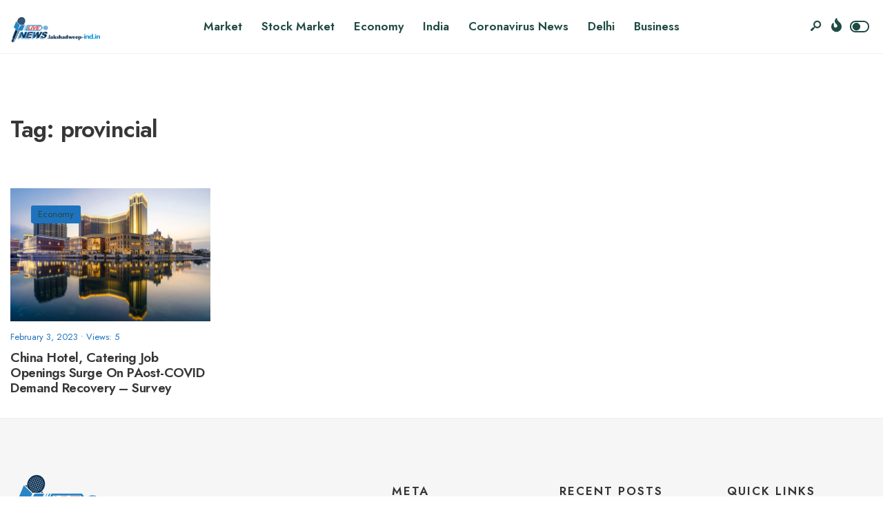

--- FILE ---
content_type: text/html; charset=UTF-8
request_url: https://lakshadweep-ind.in/tag/provincial/
body_size: 67294
content:
<!DOCTYPE html>
<html lang="en-US">
<head><meta charset="UTF-8">
<!-- Set the viewport width to device width for mobile -->
<meta name="viewport" content="width=device-width, initial-scale=1, maximum-scale=1" />
<meta name='robots' content='index, follow, max-image-preview:large, max-snippet:-1, max-video-preview:-1' />

	<!-- This site is optimized with the Yoast SEO plugin v20.9 - https://yoast.com/wordpress/plugins/seo/ -->
	<title>provincial Archives - Sikkim - India</title>
	<link rel="canonical" href="https://lakshadweep-ind.in/tag/provincial/" />
	<meta property="og:locale" content="en_US" />
	<meta property="og:type" content="article" />
	<meta property="og:title" content="provincial Archives - Sikkim - India" />
	<meta property="og:url" content="https://lakshadweep-ind.in/tag/provincial/" />
	<meta property="og:site_name" content="Sikkim - India" />
	<meta name="twitter:card" content="summary_large_image" />
	<script type="application/ld+json" class="yoast-schema-graph">{"@context":"https://schema.org","@graph":[{"@type":"CollectionPage","@id":"https://lakshadweep-ind.in/tag/provincial/","url":"https://lakshadweep-ind.in/tag/provincial/","name":"provincial Archives - Sikkim - India","isPartOf":{"@id":"https://lakshadweep-ind.in/#website"},"primaryImageOfPage":{"@id":"https://lakshadweep-ind.in/tag/provincial/#primaryimage"},"image":{"@id":"https://lakshadweep-ind.in/tag/provincial/#primaryimage"},"thumbnailUrl":"https://lakshadweep-ind.in/wp-content/uploads/2023/02/istockphoto-903175876-612x612-1.jpg","breadcrumb":{"@id":"https://lakshadweep-ind.in/tag/provincial/#breadcrumb"},"inLanguage":"en-US"},{"@type":"ImageObject","inLanguage":"en-US","@id":"https://lakshadweep-ind.in/tag/provincial/#primaryimage","url":"https://lakshadweep-ind.in/wp-content/uploads/2023/02/istockphoto-903175876-612x612-1.jpg","contentUrl":"https://lakshadweep-ind.in/wp-content/uploads/2023/02/istockphoto-903175876-612x612-1.jpg","width":612,"height":408,"caption":"Deluxe Hotel and Casino Resort in Macao"},{"@type":"BreadcrumbList","@id":"https://lakshadweep-ind.in/tag/provincial/#breadcrumb","itemListElement":[{"@type":"ListItem","position":1,"name":"Home","item":"https://lakshadweep-ind.in/"},{"@type":"ListItem","position":2,"name":"provincial"}]},{"@type":"WebSite","@id":"https://lakshadweep-ind.in/#website","url":"https://lakshadweep-ind.in/","name":"Sikkim - India","description":"","potentialAction":[{"@type":"SearchAction","target":{"@type":"EntryPoint","urlTemplate":"https://lakshadweep-ind.in/?s={search_term_string}"},"query-input":"required name=search_term_string"}],"inLanguage":"en-US"}]}</script>
	<!-- / Yoast SEO plugin. -->


<link rel='dns-prefetch' href='//fonts.googleapis.com' />
<link rel='preconnect' href='https://fonts.gstatic.com' crossorigin />
<link rel="alternate" type="application/rss+xml" title="Sikkim - India &raquo; Feed" href="https://lakshadweep-ind.in/feed/" />
<link rel="alternate" type="application/rss+xml" title="Sikkim - India &raquo; Comments Feed" href="https://lakshadweep-ind.in/comments/feed/" />
<link rel="alternate" type="application/rss+xml" title="Sikkim - India &raquo; provincial Tag Feed" href="https://lakshadweep-ind.in/tag/provincial/feed/" />
<script type="text/javascript">
window._wpemojiSettings = {"baseUrl":"https:\/\/s.w.org\/images\/core\/emoji\/14.0.0\/72x72\/","ext":".png","svgUrl":"https:\/\/s.w.org\/images\/core\/emoji\/14.0.0\/svg\/","svgExt":".svg","source":{"concatemoji":"https:\/\/lakshadweep-ind.in\/wp-includes\/js\/wp-emoji-release.min.js?ver=6.2.8"}};
/*! This file is auto-generated */
!function(e,a,t){var n,r,o,i=a.createElement("canvas"),p=i.getContext&&i.getContext("2d");function s(e,t){p.clearRect(0,0,i.width,i.height),p.fillText(e,0,0);e=i.toDataURL();return p.clearRect(0,0,i.width,i.height),p.fillText(t,0,0),e===i.toDataURL()}function c(e){var t=a.createElement("script");t.src=e,t.defer=t.type="text/javascript",a.getElementsByTagName("head")[0].appendChild(t)}for(o=Array("flag","emoji"),t.supports={everything:!0,everythingExceptFlag:!0},r=0;r<o.length;r++)t.supports[o[r]]=function(e){if(p&&p.fillText)switch(p.textBaseline="top",p.font="600 32px Arial",e){case"flag":return s("\ud83c\udff3\ufe0f\u200d\u26a7\ufe0f","\ud83c\udff3\ufe0f\u200b\u26a7\ufe0f")?!1:!s("\ud83c\uddfa\ud83c\uddf3","\ud83c\uddfa\u200b\ud83c\uddf3")&&!s("\ud83c\udff4\udb40\udc67\udb40\udc62\udb40\udc65\udb40\udc6e\udb40\udc67\udb40\udc7f","\ud83c\udff4\u200b\udb40\udc67\u200b\udb40\udc62\u200b\udb40\udc65\u200b\udb40\udc6e\u200b\udb40\udc67\u200b\udb40\udc7f");case"emoji":return!s("\ud83e\udef1\ud83c\udffb\u200d\ud83e\udef2\ud83c\udfff","\ud83e\udef1\ud83c\udffb\u200b\ud83e\udef2\ud83c\udfff")}return!1}(o[r]),t.supports.everything=t.supports.everything&&t.supports[o[r]],"flag"!==o[r]&&(t.supports.everythingExceptFlag=t.supports.everythingExceptFlag&&t.supports[o[r]]);t.supports.everythingExceptFlag=t.supports.everythingExceptFlag&&!t.supports.flag,t.DOMReady=!1,t.readyCallback=function(){t.DOMReady=!0},t.supports.everything||(n=function(){t.readyCallback()},a.addEventListener?(a.addEventListener("DOMContentLoaded",n,!1),e.addEventListener("load",n,!1)):(e.attachEvent("onload",n),a.attachEvent("onreadystatechange",function(){"complete"===a.readyState&&t.readyCallback()})),(e=t.source||{}).concatemoji?c(e.concatemoji):e.wpemoji&&e.twemoji&&(c(e.twemoji),c(e.wpemoji)))}(window,document,window._wpemojiSettings);
</script>
<style type="text/css">
img.wp-smiley,
img.emoji {
	display: inline !important;
	border: none !important;
	box-shadow: none !important;
	height: 1em !important;
	width: 1em !important;
	margin: 0 0.07em !important;
	vertical-align: -0.1em !important;
	background: none !important;
	padding: 0 !important;
}
</style>
	<link rel='stylesheet' id='wp-block-library-css' href='https://lakshadweep-ind.in/wp-includes/css/dist/block-library/style.min.css?ver=6.2.8' type='text/css' media='all' />
<style id='wp-block-library-theme-inline-css' type='text/css'>
.wp-block-audio figcaption{color:#555;font-size:13px;text-align:center}.is-dark-theme .wp-block-audio figcaption{color:hsla(0,0%,100%,.65)}.wp-block-audio{margin:0 0 1em}.wp-block-code{border:1px solid #ccc;border-radius:4px;font-family:Menlo,Consolas,monaco,monospace;padding:.8em 1em}.wp-block-embed figcaption{color:#555;font-size:13px;text-align:center}.is-dark-theme .wp-block-embed figcaption{color:hsla(0,0%,100%,.65)}.wp-block-embed{margin:0 0 1em}.blocks-gallery-caption{color:#555;font-size:13px;text-align:center}.is-dark-theme .blocks-gallery-caption{color:hsla(0,0%,100%,.65)}.wp-block-image figcaption{color:#555;font-size:13px;text-align:center}.is-dark-theme .wp-block-image figcaption{color:hsla(0,0%,100%,.65)}.wp-block-image{margin:0 0 1em}.wp-block-pullquote{border-bottom:4px solid;border-top:4px solid;color:currentColor;margin-bottom:1.75em}.wp-block-pullquote cite,.wp-block-pullquote footer,.wp-block-pullquote__citation{color:currentColor;font-size:.8125em;font-style:normal;text-transform:uppercase}.wp-block-quote{border-left:.25em solid;margin:0 0 1.75em;padding-left:1em}.wp-block-quote cite,.wp-block-quote footer{color:currentColor;font-size:.8125em;font-style:normal;position:relative}.wp-block-quote.has-text-align-right{border-left:none;border-right:.25em solid;padding-left:0;padding-right:1em}.wp-block-quote.has-text-align-center{border:none;padding-left:0}.wp-block-quote.is-large,.wp-block-quote.is-style-large,.wp-block-quote.is-style-plain{border:none}.wp-block-search .wp-block-search__label{font-weight:700}.wp-block-search__button{border:1px solid #ccc;padding:.375em .625em}:where(.wp-block-group.has-background){padding:1.25em 2.375em}.wp-block-separator.has-css-opacity{opacity:.4}.wp-block-separator{border:none;border-bottom:2px solid;margin-left:auto;margin-right:auto}.wp-block-separator.has-alpha-channel-opacity{opacity:1}.wp-block-separator:not(.is-style-wide):not(.is-style-dots){width:100px}.wp-block-separator.has-background:not(.is-style-dots){border-bottom:none;height:1px}.wp-block-separator.has-background:not(.is-style-wide):not(.is-style-dots){height:2px}.wp-block-table{margin:0 0 1em}.wp-block-table td,.wp-block-table th{word-break:normal}.wp-block-table figcaption{color:#555;font-size:13px;text-align:center}.is-dark-theme .wp-block-table figcaption{color:hsla(0,0%,100%,.65)}.wp-block-video figcaption{color:#555;font-size:13px;text-align:center}.is-dark-theme .wp-block-video figcaption{color:hsla(0,0%,100%,.65)}.wp-block-video{margin:0 0 1em}.wp-block-template-part.has-background{margin-bottom:0;margin-top:0;padding:1.25em 2.375em}
</style>
<link rel='stylesheet' id='classic-theme-styles-css' href='https://lakshadweep-ind.in/wp-includes/css/classic-themes.min.css?ver=6.2.8' type='text/css' media='all' />
<style id='global-styles-inline-css' type='text/css'>
body{--wp--preset--color--black: #000000;--wp--preset--color--cyan-bluish-gray: #abb8c3;--wp--preset--color--white: #ffffff;--wp--preset--color--pale-pink: #f78da7;--wp--preset--color--vivid-red: #cf2e2e;--wp--preset--color--luminous-vivid-orange: #ff6900;--wp--preset--color--luminous-vivid-amber: #fcb900;--wp--preset--color--light-green-cyan: #7bdcb5;--wp--preset--color--vivid-green-cyan: #00d084;--wp--preset--color--pale-cyan-blue: #8ed1fc;--wp--preset--color--vivid-cyan-blue: #0693e3;--wp--preset--color--vivid-purple: #9b51e0;--wp--preset--gradient--vivid-cyan-blue-to-vivid-purple: linear-gradient(135deg,rgba(6,147,227,1) 0%,rgb(155,81,224) 100%);--wp--preset--gradient--light-green-cyan-to-vivid-green-cyan: linear-gradient(135deg,rgb(122,220,180) 0%,rgb(0,208,130) 100%);--wp--preset--gradient--luminous-vivid-amber-to-luminous-vivid-orange: linear-gradient(135deg,rgba(252,185,0,1) 0%,rgba(255,105,0,1) 100%);--wp--preset--gradient--luminous-vivid-orange-to-vivid-red: linear-gradient(135deg,rgba(255,105,0,1) 0%,rgb(207,46,46) 100%);--wp--preset--gradient--very-light-gray-to-cyan-bluish-gray: linear-gradient(135deg,rgb(238,238,238) 0%,rgb(169,184,195) 100%);--wp--preset--gradient--cool-to-warm-spectrum: linear-gradient(135deg,rgb(74,234,220) 0%,rgb(151,120,209) 20%,rgb(207,42,186) 40%,rgb(238,44,130) 60%,rgb(251,105,98) 80%,rgb(254,248,76) 100%);--wp--preset--gradient--blush-light-purple: linear-gradient(135deg,rgb(255,206,236) 0%,rgb(152,150,240) 100%);--wp--preset--gradient--blush-bordeaux: linear-gradient(135deg,rgb(254,205,165) 0%,rgb(254,45,45) 50%,rgb(107,0,62) 100%);--wp--preset--gradient--luminous-dusk: linear-gradient(135deg,rgb(255,203,112) 0%,rgb(199,81,192) 50%,rgb(65,88,208) 100%);--wp--preset--gradient--pale-ocean: linear-gradient(135deg,rgb(255,245,203) 0%,rgb(182,227,212) 50%,rgb(51,167,181) 100%);--wp--preset--gradient--electric-grass: linear-gradient(135deg,rgb(202,248,128) 0%,rgb(113,206,126) 100%);--wp--preset--gradient--midnight: linear-gradient(135deg,rgb(2,3,129) 0%,rgb(40,116,252) 100%);--wp--preset--duotone--dark-grayscale: url('#wp-duotone-dark-grayscale');--wp--preset--duotone--grayscale: url('#wp-duotone-grayscale');--wp--preset--duotone--purple-yellow: url('#wp-duotone-purple-yellow');--wp--preset--duotone--blue-red: url('#wp-duotone-blue-red');--wp--preset--duotone--midnight: url('#wp-duotone-midnight');--wp--preset--duotone--magenta-yellow: url('#wp-duotone-magenta-yellow');--wp--preset--duotone--purple-green: url('#wp-duotone-purple-green');--wp--preset--duotone--blue-orange: url('#wp-duotone-blue-orange');--wp--preset--font-size--small: 13px;--wp--preset--font-size--medium: 20px;--wp--preset--font-size--large: 36px;--wp--preset--font-size--x-large: 42px;--wp--preset--spacing--20: 0.44rem;--wp--preset--spacing--30: 0.67rem;--wp--preset--spacing--40: 1rem;--wp--preset--spacing--50: 1.5rem;--wp--preset--spacing--60: 2.25rem;--wp--preset--spacing--70: 3.38rem;--wp--preset--spacing--80: 5.06rem;--wp--preset--shadow--natural: 6px 6px 9px rgba(0, 0, 0, 0.2);--wp--preset--shadow--deep: 12px 12px 50px rgba(0, 0, 0, 0.4);--wp--preset--shadow--sharp: 6px 6px 0px rgba(0, 0, 0, 0.2);--wp--preset--shadow--outlined: 6px 6px 0px -3px rgba(255, 255, 255, 1), 6px 6px rgba(0, 0, 0, 1);--wp--preset--shadow--crisp: 6px 6px 0px rgba(0, 0, 0, 1);}:where(.is-layout-flex){gap: 0.5em;}body .is-layout-flow > .alignleft{float: left;margin-inline-start: 0;margin-inline-end: 2em;}body .is-layout-flow > .alignright{float: right;margin-inline-start: 2em;margin-inline-end: 0;}body .is-layout-flow > .aligncenter{margin-left: auto !important;margin-right: auto !important;}body .is-layout-constrained > .alignleft{float: left;margin-inline-start: 0;margin-inline-end: 2em;}body .is-layout-constrained > .alignright{float: right;margin-inline-start: 2em;margin-inline-end: 0;}body .is-layout-constrained > .aligncenter{margin-left: auto !important;margin-right: auto !important;}body .is-layout-constrained > :where(:not(.alignleft):not(.alignright):not(.alignfull)){max-width: var(--wp--style--global--content-size);margin-left: auto !important;margin-right: auto !important;}body .is-layout-constrained > .alignwide{max-width: var(--wp--style--global--wide-size);}body .is-layout-flex{display: flex;}body .is-layout-flex{flex-wrap: wrap;align-items: center;}body .is-layout-flex > *{margin: 0;}:where(.wp-block-columns.is-layout-flex){gap: 2em;}.has-black-color{color: var(--wp--preset--color--black) !important;}.has-cyan-bluish-gray-color{color: var(--wp--preset--color--cyan-bluish-gray) !important;}.has-white-color{color: var(--wp--preset--color--white) !important;}.has-pale-pink-color{color: var(--wp--preset--color--pale-pink) !important;}.has-vivid-red-color{color: var(--wp--preset--color--vivid-red) !important;}.has-luminous-vivid-orange-color{color: var(--wp--preset--color--luminous-vivid-orange) !important;}.has-luminous-vivid-amber-color{color: var(--wp--preset--color--luminous-vivid-amber) !important;}.has-light-green-cyan-color{color: var(--wp--preset--color--light-green-cyan) !important;}.has-vivid-green-cyan-color{color: var(--wp--preset--color--vivid-green-cyan) !important;}.has-pale-cyan-blue-color{color: var(--wp--preset--color--pale-cyan-blue) !important;}.has-vivid-cyan-blue-color{color: var(--wp--preset--color--vivid-cyan-blue) !important;}.has-vivid-purple-color{color: var(--wp--preset--color--vivid-purple) !important;}.has-black-background-color{background-color: var(--wp--preset--color--black) !important;}.has-cyan-bluish-gray-background-color{background-color: var(--wp--preset--color--cyan-bluish-gray) !important;}.has-white-background-color{background-color: var(--wp--preset--color--white) !important;}.has-pale-pink-background-color{background-color: var(--wp--preset--color--pale-pink) !important;}.has-vivid-red-background-color{background-color: var(--wp--preset--color--vivid-red) !important;}.has-luminous-vivid-orange-background-color{background-color: var(--wp--preset--color--luminous-vivid-orange) !important;}.has-luminous-vivid-amber-background-color{background-color: var(--wp--preset--color--luminous-vivid-amber) !important;}.has-light-green-cyan-background-color{background-color: var(--wp--preset--color--light-green-cyan) !important;}.has-vivid-green-cyan-background-color{background-color: var(--wp--preset--color--vivid-green-cyan) !important;}.has-pale-cyan-blue-background-color{background-color: var(--wp--preset--color--pale-cyan-blue) !important;}.has-vivid-cyan-blue-background-color{background-color: var(--wp--preset--color--vivid-cyan-blue) !important;}.has-vivid-purple-background-color{background-color: var(--wp--preset--color--vivid-purple) !important;}.has-black-border-color{border-color: var(--wp--preset--color--black) !important;}.has-cyan-bluish-gray-border-color{border-color: var(--wp--preset--color--cyan-bluish-gray) !important;}.has-white-border-color{border-color: var(--wp--preset--color--white) !important;}.has-pale-pink-border-color{border-color: var(--wp--preset--color--pale-pink) !important;}.has-vivid-red-border-color{border-color: var(--wp--preset--color--vivid-red) !important;}.has-luminous-vivid-orange-border-color{border-color: var(--wp--preset--color--luminous-vivid-orange) !important;}.has-luminous-vivid-amber-border-color{border-color: var(--wp--preset--color--luminous-vivid-amber) !important;}.has-light-green-cyan-border-color{border-color: var(--wp--preset--color--light-green-cyan) !important;}.has-vivid-green-cyan-border-color{border-color: var(--wp--preset--color--vivid-green-cyan) !important;}.has-pale-cyan-blue-border-color{border-color: var(--wp--preset--color--pale-cyan-blue) !important;}.has-vivid-cyan-blue-border-color{border-color: var(--wp--preset--color--vivid-cyan-blue) !important;}.has-vivid-purple-border-color{border-color: var(--wp--preset--color--vivid-purple) !important;}.has-vivid-cyan-blue-to-vivid-purple-gradient-background{background: var(--wp--preset--gradient--vivid-cyan-blue-to-vivid-purple) !important;}.has-light-green-cyan-to-vivid-green-cyan-gradient-background{background: var(--wp--preset--gradient--light-green-cyan-to-vivid-green-cyan) !important;}.has-luminous-vivid-amber-to-luminous-vivid-orange-gradient-background{background: var(--wp--preset--gradient--luminous-vivid-amber-to-luminous-vivid-orange) !important;}.has-luminous-vivid-orange-to-vivid-red-gradient-background{background: var(--wp--preset--gradient--luminous-vivid-orange-to-vivid-red) !important;}.has-very-light-gray-to-cyan-bluish-gray-gradient-background{background: var(--wp--preset--gradient--very-light-gray-to-cyan-bluish-gray) !important;}.has-cool-to-warm-spectrum-gradient-background{background: var(--wp--preset--gradient--cool-to-warm-spectrum) !important;}.has-blush-light-purple-gradient-background{background: var(--wp--preset--gradient--blush-light-purple) !important;}.has-blush-bordeaux-gradient-background{background: var(--wp--preset--gradient--blush-bordeaux) !important;}.has-luminous-dusk-gradient-background{background: var(--wp--preset--gradient--luminous-dusk) !important;}.has-pale-ocean-gradient-background{background: var(--wp--preset--gradient--pale-ocean) !important;}.has-electric-grass-gradient-background{background: var(--wp--preset--gradient--electric-grass) !important;}.has-midnight-gradient-background{background: var(--wp--preset--gradient--midnight) !important;}.has-small-font-size{font-size: var(--wp--preset--font-size--small) !important;}.has-medium-font-size{font-size: var(--wp--preset--font-size--medium) !important;}.has-large-font-size{font-size: var(--wp--preset--font-size--large) !important;}.has-x-large-font-size{font-size: var(--wp--preset--font-size--x-large) !important;}
.wp-block-navigation a:where(:not(.wp-element-button)){color: inherit;}
:where(.wp-block-columns.is-layout-flex){gap: 2em;}
.wp-block-pullquote{font-size: 1.5em;line-height: 1.6;}
</style>
<link rel='stylesheet' id='newsource-style-css' href='https://lakshadweep-ind.in/wp-content/themes/newsource/style.css?ver=6.2.8' type='text/css' media='all' />
<link rel='stylesheet' id='newsource-addons-css' href='https://lakshadweep-ind.in/wp-content/themes/newsource/styles/newsource-addons.css?ver=6.2.8' type='text/css' media='all' />
<link rel='stylesheet' id='fontawesome-css' href='https://lakshadweep-ind.in/wp-content/themes/newsource/styles/fontawesome.css?ver=6.2.8' type='text/css' media='all' />
<link rel='stylesheet' id='newsource-mobile-css' href='https://lakshadweep-ind.in/wp-content/themes/newsource/style-mobile.css?ver=6.2.8' type='text/css' media='all' />
<link rel="preload" as="style" href="https://fonts.googleapis.com/css?family=Inter:100,200,300,400,500,600,700,800,900%7CJost:600,400,800,700&#038;subset=latin&#038;display=swap&#038;ver=1686733054" /><link rel="stylesheet" href="https://fonts.googleapis.com/css?family=Inter:100,200,300,400,500,600,700,800,900%7CJost:600,400,800,700&#038;subset=latin&#038;display=swap&#038;ver=1686733054" media="print" onload="this.media='all'"><noscript><link rel="stylesheet" href="https://fonts.googleapis.com/css?family=Inter:100,200,300,400,500,600,700,800,900%7CJost:600,400,800,700&#038;subset=latin&#038;display=swap&#038;ver=1686733054" /></noscript><script type='text/javascript' src='https://lakshadweep-ind.in/wp-includes/js/jquery/jquery.min.js?ver=3.6.4' id='jquery-core-js'></script>
<script type='text/javascript' src='https://lakshadweep-ind.in/wp-includes/js/jquery/jquery-migrate.min.js?ver=3.4.0' id='jquery-migrate-js'></script>
<link rel="https://api.w.org/" href="https://lakshadweep-ind.in/wp-json/" /><link rel="alternate" type="application/json" href="https://lakshadweep-ind.in/wp-json/wp/v2/tags/885" /><link rel="EditURI" type="application/rsd+xml" title="RSD" href="https://lakshadweep-ind.in/xmlrpc.php?rsd" />
<link rel="wlwmanifest" type="application/wlwmanifest+xml" href="https://lakshadweep-ind.in/wp-includes/wlwmanifest.xml" />
<meta name="generator" content="WordPress 6.2.8" />
<meta name="generator" content="Redux 4.5.7" /><meta name="generator" content="Elementor 3.13.4; features: e_dom_optimization, e_optimized_assets_loading, e_optimized_css_loading, a11y_improvements, additional_custom_breakpoints; settings: css_print_method-external, google_font-enabled, font_display-swap">
<link rel="icon" href="https://lakshadweep-ind.in/wp-content/uploads/2020/05/cropped-cropped-All-State-logo-pr-1-32x32.png" sizes="32x32" />
<link rel="icon" href="https://lakshadweep-ind.in/wp-content/uploads/2020/05/cropped-cropped-All-State-logo-pr-1-192x192.png" sizes="192x192" />
<link rel="apple-touch-icon" href="https://lakshadweep-ind.in/wp-content/uploads/2020/05/cropped-cropped-All-State-logo-pr-1-180x180.png" />
<meta name="msapplication-TileImage" content="https://lakshadweep-ind.in/wp-content/uploads/2020/05/cropped-cropped-All-State-logo-pr-1-270x270.png" />
<style id="themnific_redux-dynamic-css" title="dynamic-css" class="redux-options-output">body,input,button,textarea{font-family:Inter;font-weight:400;font-style:normal;color:#373737;font-size:15px;}.wrapper_inn,.postbar,.item_small.has-post-thumbnail .item_inn{background-color:#fff;}.ghost,.sidebar_item,textarea,input,.tmnf_posttag a,.item_big:before{background-color:#F8F8F8;}a{color:#2d3d3b;}a:hover{color:#1e73be;}a:active{color:#000;}.entry p a,.entry ol a,.entry ul a,.elementor-text-editor a{color:#1e73be;}.entry p a,.entry ol a,.entry ul a{border-color:#1e73be;}.entry p a:hover,.entry ol li>a:hover,.entry ul li>a:hover,.elementor-text-editor a:hover{background-color:#1e73be;}.p-border,.sidebar_item,.sidebar_item  h5,.sidebar_item li,.sidebar_item ul.menu li,.block_title:after,.meta,.tagcloud a,.page-numbers,input,textarea,select,.page-link span,.post-pagination>p a,.entry .tmnf_posttag a,li.comment{border-color:#efefef;}#sidebar{color:#3f3f3f;}.widgetable a{color:#3d4444;}.widgetable a:hover,.menu li.current-menu-item>a{color:#1e73be;}#flyoff,.content_inn .mc4wp-form,.tmnf_special_bg,.headad{background-color:#373737;}#flyoff,#flyoff h5,#flyoff p,#flyoff a,#flyoff span,.content_inn .mc4wp-form,.tmnf_special_bg,.tmnf_special_bg a,.tmnf_special_bg p{color:#efefef;}#header{background-color:#fff;}#header h1 a{color:#204b45;}.header_row{border-color:#efefef;}.header_centered .will_stick,.header_centered_2 .will_stick,.will_stick.scrollDown{background-color:#fcfcfc;}.nav>li>a,.top_nav .searchform input.s{font-family:Jost;font-weight:600;font-style:normal;color:#204b45;font-size:17px;}.nav>li.current-menu-item>a,.nav>li>a:hover,.menu-item-has-children>a:after{color:#37c89a;}#header ul.social-menu li a,.head_extend a{color:#204b45;}.tmnf-button .tmnf-button-inner-left::before{background-color:#204b45;}.tmnf-button .tmnf-button-inner-left::after{border-color:#204b45;}.nav li ul{background-color:#204b45;}.nav>li>ul:after{border-bottom-color:#204b45;}.nav ul li>a{font-family:Jost;font-weight:400;font-style:normal;color:#fff;font-size:15px;}.nav li ul li>a:hover{color:#bafcdc;}.show-menu,#main-nav>li.special>a{background-color:#fbded5;}.nav a i{color:#fbded5;}#header .show-menu,#main-nav>li.special>a{color:#e95e2a;}[class*="hero-cover"]  .will_stick.scrollDown,.page-header-image,.main_slider_wrap,[class*="hero-cover"] #header,.imgwrap{background-color:#192126;}.page-header-image p,.page-header-image h1.entry-title,.page-header-image .meta a,[class*="hero-cover"]  #header .nav > li:not(.special) > a,[class*="hero-cover"]  #header #titles a,[class*="hero-cover"]  #header .head_extend a,[class*="hero-cover"]  #header .social-menu a,.has-post-thumbnail .titles_over a,.has-post-thumbnail .titles_over p,.tmnf_carousel a{color:#fff;}#titles{width:130px;}#titles,.header_fix{margin-top:24px;margin-bottom:25px;}#main-nav,.head_extend,#header ul.social-menu{margin-top:15px;margin-bottom:16px;}#footer,#footer .searchform input.s{background-color:#f6f6f6;}.footer-below{background-color:#f6f6f6;}#footer,#footer p,#footer h2,#footer h3,#footer h4,#footer h5,#footer .meta,#footer .searchform input.s,#footer cite{color:#333333;}#footer a,#footer .meta a,#footer ul.social-menu a span,.bottom-menu li a{color:#1e73be;}#footer a:hover{color:#1e73be;}#footer,#footer h5.widget,#footer .sidebar_item li,#copyright,#footer .tagcloud a,#footer .tp_recent_tweets ul li,#footer .p-border,#footer .searchform input.s,#footer input,.footer-icons ul.social-menu a,.footer_text{border-color:#eeeeee;}#header h1{font-family:Jost;font-weight:800;font-style:normal;color:#373737;font-size:21px;}h1.tmnf_title_large,h2.tmnf_title_large,.tmnf_titles_are_large .tmnf_title{font-family:Jost;font-weight:700;font-style:normal;color:#373737;font-size:50px;}h2.tmnf_title_medium,h3.tmnf_title_medium,.tmnf_titles_are_medium .tmnf_title{font-family:Jost;font-weight:600;font-style:normal;color:#373737;font-size:30px;}h3.tmnf_title_small,h4.tmnf_title_small,.tmnf_columns_4 h3.tmnf_title_medium,.tmnf_titles_are_small .tmnf_title{font-family:Jost;font-weight:600;font-style:normal;color:#373737;font-size:19px;}.tptn_link,.tab-post h4,.tptn_after_thumb::before,cite,.menuClose span,.icon_extend,ul.social-menu a span,a.mainbutton,.submit,.mc4wp-form input,.woocommerce #respond input#submit, .woocommerce a.button,.woocommerce button.button, .woocommerce input.button,.bottom-menu li a,.wpcf7-submit{font-family:Jost;font-weight:600;font-style:normal;color:#373737;font-size:17px;}h1{font-family:Jost;font-weight:600;font-style:normal;color:#373737;font-size:40px;}h2{font-family:Jost;font-weight:600;font-style:normal;color:#373737;font-size:34px;}h3,blockquote{font-family:Jost;font-weight:600;font-style:normal;color:#373737;font-size:28px;}h4,h3#reply-title,.entry h5, .entry h6,blockquote,.post_pagination_inn a{font-family:Jost;font-weight:600;font-style:normal;color:#373737;font-size:24px;}h5,h6,.quuote_author,.owl-dot,.entry .tmnf_posttag a{font-family:Jost;font-weight:600;font-style:normal;color:#373737;font-size:14px;}.meta,.meta a,.tptn_date,.post_nav_text span{font-family:Jost;line-height:18px;font-weight:400;font-style:normal;color:#1e73be;font-size:13px;}.meta_deko::after,.meta_more a,h3#reply-title:after,.tptn_after_thumb::before,.cat_nr,.ribbon_inv{background-color:#1e73be;}.current-cat>a,a.active,.meta_categ_alt,.meta_categ_alt a{color:#1e73be;}.meta_more a,.tptn_after_thumb::before,.cat_nr,#flyoff .cat_nr,.ribbon_inv{color:#294743;}a.searchSubmit,.sticky:after,.ribbon,.post_pagination_inn,.woocommerce #respond input#submit,.woocommerce a.button,.woocommerce button.button.alt,.woocommerce button.button,input#place_order,.woocommerce input.button,.woocommerce a.button.alt,li.current a,.page-numbers.current,a.mainbutton,#submit,#comments .navigation a,.contact-form .submit,.wpcf7-submit,#woo-inn ul li span.current,.owl-nav>div,.tmnf_icon{background-color:#1e73be;}input.button,button.submit,.entry blockquote,li span.current{border-color:#1e73be;}a.searchSubmit,.sticky:after,.ribbon,.ribbon a,.ribbon p,p.ribbon,#footer .ribbon,.woocommerce #respond input#submit,.woocommerce a.button,.woocommerce button.button.alt, .woocommerce button.button,.woocommerce a.button.alt,input#place_order,.woocommerce input.button,a.mainbutton,#submit,#comments .navigation a,.tagssingle a,.wpcf7-submit,.page-numbers.current,.format-quote .item_inn p,.format-quote blockquote,.quuote_author,#post_pages a,.owl-nav>div,.mc4wp-form input[type="submit"],#woo-inn ul li span.current,.tmnf_icon{color:#294743;}.color_slider .owl-nav>div:after{background-color:#294743;}a.searchSubmit:hover,.ribbon:hover,a.mainbutton:hover,.entry a.ribbon:hover,#submit:hover, .woocommerce a.button:hover, .woocommerce button.button:hover, .woocommerce input.button:hover,.owl-nav>div:hover,.meta_more a:hover,.owl-nav>div:hover,.ribbon_inv:hover{background-color:#1e73be;}input.button:hover,button.submit:hover{border-color:#1e73be;}.ribbon:hover,.ribbon:hover a,.ribbon:hover a,.meta.ribbon:hover a,.entry a.ribbon:hover,a.mainbutton:hover,#submit:hover, .woocommerce a.button:hover, .woocommerce button.button:hover, .woocommerce input.button:hover,.owl-nav>div:hover,.owl-nav>div:hover:before,.mc4wp-form input[type="submit"]:hover,.meta_more a:hover.owl-nav>div:hover,.meta_more a:hover,.ribbon_inv:hover{color:#fff;}.owl-nav>div:hover:after{background-color:#fff;}body.dark-mode,body.dark-mode .wrapper_inn,body.dark-mode .postbar,body.dark-mode .headad{background-color:#333;}body.dark-mode #header,body.dark-mode .header_centered .will_stick,body.dark-mode .header_centered_2 .will_stick,body.dark-mode .will_stick.scrollDown,body.dark-mode .ghost,body.dark-mode .ghost,body.dark-mode .sidebar_item,body.dark-mode textarea,body.dark-mode input,body.dark-mode select,body.dark-mode .tmnf_special_bg,body.dark-mode #flyoff,body.dark-mode .content_inn .mc4wp-form,body.dark-mode #curtain,body.dark-mode .tmnf_posttag a,body.dark-mode .item_big:before{background-color:#3a3a3a;}body.dark-mode .p-border,body.dark-mode .sidebar_item,body.dark-mode .header_row,body.dark-mode .sidebar_item h5,body.dark-mode .sidebar_item li,body.dark-mode .sidebar_item ul.menu li,body.dark-mode .tagcloud a,body.dark-mode .page-numbers,body.dark-mode input,body.dark-mode textarea,body.dark-mode select,body.dark-mode li.comment,body.dark-mode .tmnf_posttag a{border-color:#444;}body.dark-mode,body.dark-mode p,body.dark-mode input,body.dark-mode textarea,body.dark-mode select,body.dark-mode #flyoff,body.dark-mode #flyoff p,body.dark-mode #flyoff span,body.dark-mode .content_inn .mc4wp-form,body.dark-mode .tmnf_special_bg,body.dark-mode .tmnf_special_bg a,body.dark-mode .tmnf_special_bg p{color:#ddd;}body.dark-mode h1,body.dark-mode h2,body.dark-mode h3,body.dark-mode h4,body.dark-mode h5,body.dark-mode h6,body.dark-mode #flyoff h5,body.dark-mode h3#reply-title{color:#aaa;}body.dark-mode a:not(.readmore),body.dark-mode #header h1 a,body.dark-mode #header ul.social-menu li a,body.dark-mode #flyoff a{color:#aaa;}body.dark-mode .ribbon,body.dark-mode .ribbon_inv{background-color:#bafcdc;}body.dark-mode .meta,body.dark-mode .meta:not(.meta_more):not(.meta_categ) a{color:#bafcdc;}body.dark-mode .ribbon:hover,body.dark-mode .ribbon a:hover,body.dark-mode a.ribbon:hover,body.dark-mode .ribbon_inv:hover{background-color:#e95e2a;}body.dark-mode .ribbon,body.dark-mode .ribbon a,body.dark-mode a.ribbon,body.dark-mode .ribbon_inv{color:#294743;}</style></head>

<body class="archive tag tag-provincial tag-885 wp-embed-responsive elementor-default elementor-kit-2247">
<svg xmlns="http://www.w3.org/2000/svg" viewBox="0 0 0 0" width="0" height="0" focusable="false" role="none" style="visibility: hidden; position: absolute; left: -9999px; overflow: hidden;" ><defs><filter id="wp-duotone-dark-grayscale"><feColorMatrix color-interpolation-filters="sRGB" type="matrix" values=" .299 .587 .114 0 0 .299 .587 .114 0 0 .299 .587 .114 0 0 .299 .587 .114 0 0 " /><feComponentTransfer color-interpolation-filters="sRGB" ><feFuncR type="table" tableValues="0 0.49803921568627" /><feFuncG type="table" tableValues="0 0.49803921568627" /><feFuncB type="table" tableValues="0 0.49803921568627" /><feFuncA type="table" tableValues="1 1" /></feComponentTransfer><feComposite in2="SourceGraphic" operator="in" /></filter></defs></svg><svg xmlns="http://www.w3.org/2000/svg" viewBox="0 0 0 0" width="0" height="0" focusable="false" role="none" style="visibility: hidden; position: absolute; left: -9999px; overflow: hidden;" ><defs><filter id="wp-duotone-grayscale"><feColorMatrix color-interpolation-filters="sRGB" type="matrix" values=" .299 .587 .114 0 0 .299 .587 .114 0 0 .299 .587 .114 0 0 .299 .587 .114 0 0 " /><feComponentTransfer color-interpolation-filters="sRGB" ><feFuncR type="table" tableValues="0 1" /><feFuncG type="table" tableValues="0 1" /><feFuncB type="table" tableValues="0 1" /><feFuncA type="table" tableValues="1 1" /></feComponentTransfer><feComposite in2="SourceGraphic" operator="in" /></filter></defs></svg><svg xmlns="http://www.w3.org/2000/svg" viewBox="0 0 0 0" width="0" height="0" focusable="false" role="none" style="visibility: hidden; position: absolute; left: -9999px; overflow: hidden;" ><defs><filter id="wp-duotone-purple-yellow"><feColorMatrix color-interpolation-filters="sRGB" type="matrix" values=" .299 .587 .114 0 0 .299 .587 .114 0 0 .299 .587 .114 0 0 .299 .587 .114 0 0 " /><feComponentTransfer color-interpolation-filters="sRGB" ><feFuncR type="table" tableValues="0.54901960784314 0.98823529411765" /><feFuncG type="table" tableValues="0 1" /><feFuncB type="table" tableValues="0.71764705882353 0.25490196078431" /><feFuncA type="table" tableValues="1 1" /></feComponentTransfer><feComposite in2="SourceGraphic" operator="in" /></filter></defs></svg><svg xmlns="http://www.w3.org/2000/svg" viewBox="0 0 0 0" width="0" height="0" focusable="false" role="none" style="visibility: hidden; position: absolute; left: -9999px; overflow: hidden;" ><defs><filter id="wp-duotone-blue-red"><feColorMatrix color-interpolation-filters="sRGB" type="matrix" values=" .299 .587 .114 0 0 .299 .587 .114 0 0 .299 .587 .114 0 0 .299 .587 .114 0 0 " /><feComponentTransfer color-interpolation-filters="sRGB" ><feFuncR type="table" tableValues="0 1" /><feFuncG type="table" tableValues="0 0.27843137254902" /><feFuncB type="table" tableValues="0.5921568627451 0.27843137254902" /><feFuncA type="table" tableValues="1 1" /></feComponentTransfer><feComposite in2="SourceGraphic" operator="in" /></filter></defs></svg><svg xmlns="http://www.w3.org/2000/svg" viewBox="0 0 0 0" width="0" height="0" focusable="false" role="none" style="visibility: hidden; position: absolute; left: -9999px; overflow: hidden;" ><defs><filter id="wp-duotone-midnight"><feColorMatrix color-interpolation-filters="sRGB" type="matrix" values=" .299 .587 .114 0 0 .299 .587 .114 0 0 .299 .587 .114 0 0 .299 .587 .114 0 0 " /><feComponentTransfer color-interpolation-filters="sRGB" ><feFuncR type="table" tableValues="0 0" /><feFuncG type="table" tableValues="0 0.64705882352941" /><feFuncB type="table" tableValues="0 1" /><feFuncA type="table" tableValues="1 1" /></feComponentTransfer><feComposite in2="SourceGraphic" operator="in" /></filter></defs></svg><svg xmlns="http://www.w3.org/2000/svg" viewBox="0 0 0 0" width="0" height="0" focusable="false" role="none" style="visibility: hidden; position: absolute; left: -9999px; overflow: hidden;" ><defs><filter id="wp-duotone-magenta-yellow"><feColorMatrix color-interpolation-filters="sRGB" type="matrix" values=" .299 .587 .114 0 0 .299 .587 .114 0 0 .299 .587 .114 0 0 .299 .587 .114 0 0 " /><feComponentTransfer color-interpolation-filters="sRGB" ><feFuncR type="table" tableValues="0.78039215686275 1" /><feFuncG type="table" tableValues="0 0.94901960784314" /><feFuncB type="table" tableValues="0.35294117647059 0.47058823529412" /><feFuncA type="table" tableValues="1 1" /></feComponentTransfer><feComposite in2="SourceGraphic" operator="in" /></filter></defs></svg><svg xmlns="http://www.w3.org/2000/svg" viewBox="0 0 0 0" width="0" height="0" focusable="false" role="none" style="visibility: hidden; position: absolute; left: -9999px; overflow: hidden;" ><defs><filter id="wp-duotone-purple-green"><feColorMatrix color-interpolation-filters="sRGB" type="matrix" values=" .299 .587 .114 0 0 .299 .587 .114 0 0 .299 .587 .114 0 0 .299 .587 .114 0 0 " /><feComponentTransfer color-interpolation-filters="sRGB" ><feFuncR type="table" tableValues="0.65098039215686 0.40392156862745" /><feFuncG type="table" tableValues="0 1" /><feFuncB type="table" tableValues="0.44705882352941 0.4" /><feFuncA type="table" tableValues="1 1" /></feComponentTransfer><feComposite in2="SourceGraphic" operator="in" /></filter></defs></svg><svg xmlns="http://www.w3.org/2000/svg" viewBox="0 0 0 0" width="0" height="0" focusable="false" role="none" style="visibility: hidden; position: absolute; left: -9999px; overflow: hidden;" ><defs><filter id="wp-duotone-blue-orange"><feColorMatrix color-interpolation-filters="sRGB" type="matrix" values=" .299 .587 .114 0 0 .299 .587 .114 0 0 .299 .587 .114 0 0 .299 .587 .114 0 0 " /><feComponentTransfer color-interpolation-filters="sRGB" ><feFuncR type="table" tableValues="0.098039215686275 1" /><feFuncG type="table" tableValues="0 0.66274509803922" /><feFuncB type="table" tableValues="0.84705882352941 0.41960784313725" /><feFuncA type="table" tableValues="1 1" /></feComponentTransfer><feComposite in2="SourceGraphic" operator="in" /></filter></defs></svg>
    <div class="wrapper_main upper tmnf_width_normal header_slim image_css_none tmnf-sidebar-active tmnf-shop-sidebar-null ">
    
        <div class="wrapper">
        
            <div class="wrapper_inn">
                
                            
                <div id="header" itemscope itemtype="https://schema.org//WPHeader">
                    
                    <div class="clearfix"></div>
                    
                        <div class="header_slim_content">
        
        <div class="will_stick_wrap">
        
            <div class="header_row header_row_center clearfix will_stick">
            
                <div class="container_vis">
                
                    
<div id="titles" class="tranz2">

	  
            	
        <a class="logo logo_main" href="https://lakshadweep-ind.in/">
        
            <img class="this-is-logo tranz" src="https://lakshadweep-ind.in/wp-content/uploads/2023/06/cropped-All-State-logo-pr-2-1-2.png" alt="Sikkim &#8211; India"/>
            
        </a> 
        
        <a class="logo logo_inv" href="https://lakshadweep-ind.in/">
        
            <img class="this-is-logo tranz" src="https://lakshadweep-ind.in/wp-content/uploads/2020/10/newsource-logo-inv.png" alt="Sikkim &#8211; India"/>
            
        </a>
                
	        
</div><!-- end #titles  -->                
                    <input type="checkbox" id="show-menu" role="button">
<label for="show-menu" class="show-menu"><i class="fas fa-bars"></i><span class="close_menu">✕</span> <span class="label_text">Menu</span></label>
 
<nav id="navigation" itemscope itemtype="https://schema.org/SiteNavigationElement">
 
    <ul id="main-nav" class="nav"><li id="menu-item-6890" class="menu-item menu-item-type-taxonomy menu-item-object-category menu-item-6890"><a href="https://lakshadweep-ind.in/category/Market/">Market</a></li>
<li id="menu-item-6891" class="menu-item menu-item-type-taxonomy menu-item-object-category menu-item-6891"><a href="https://lakshadweep-ind.in/category/Stock%20Market/">Stock Market</a></li>
<li id="menu-item-6892" class="menu-item menu-item-type-taxonomy menu-item-object-category menu-item-6892"><a href="https://lakshadweep-ind.in/category/economy/">Economy</a></li>
<li id="menu-item-6893" class="menu-item menu-item-type-taxonomy menu-item-object-category menu-item-6893"><a href="https://lakshadweep-ind.in/category/india/">India</a></li>
<li id="menu-item-6894" class="menu-item menu-item-type-taxonomy menu-item-object-category menu-item-6894"><a href="https://lakshadweep-ind.in/category/Coronavirus%20News/">Coronavirus News</a></li>
<li id="menu-item-6895" class="menu-item menu-item-type-taxonomy menu-item-object-category menu-item-6895"><a href="https://lakshadweep-ind.in/category/Delhi/">Delhi</a></li>
<li id="menu-item-6896" class="menu-item menu-item-type-taxonomy menu-item-object-category menu-item-6896"><a href="https://lakshadweep-ind.in/category/business/">Business</a></li>
</ul>    
</nav><!-- end #navigation  -->                    
                    <div class="head_additional">
                    
                        <div class="head_extend">
   
    <a class="icon_extend searchOpen" href="#" ><i class=" icon-search-2"></i><span>Search</span></a>
    
        
    	<a class="icon_extend menuOpen" href="#"><i class="fas fa-fire"></i><span>Menu</span></a>
        
       
    
                 	
    
        <div class="tmnf-button">
        
            <div class="tmnf-button-inner-left"></div>
            
            <div class="tmnf-button-inner"></div>
            
        </div>
    
    
</div>                        
                                            
                    </div>
                    
                </div>
            
            </div><!-- end .header_row_center -->
        
        </div>
    
    </div>                    
                    <div class="clearfix"></div>
                    
                </div><!-- end #header  -->
        
    <div class="main_part">
<div class="archive_title container">

	<h2><span class="maintitle">Tag: <span>provincial</span></span></h2>    
</div>


<div id="core" class="blogger_wide">   

    <div class="container_alt">
    
        <div id="content" class="eightcol">
        
        	<div class="blogger">
            
            	<div class="item placeholder_item"></div>
            
				          	            
            <div class="item ">  
                
            	<div class="post-1751 post type-post status-publish format-standard has-post-thumbnail hentry category-economy tag-dongguan tag-economic tag-firms-surveyed tag-guangdong tag-powerhouse tag-provincial tag-surveyed">          	
                
                                                
                        <div class="imgwrap tranz">
                        
                                                        
                            <a href="https://lakshadweep-ind.in/china-hotel-catering-job-openings-surge-on-paost-covid-demand-recovery-survey/">
                            
								<img width="310" height="207" src="https://lakshadweep-ind.in/wp-content/uploads/2023/02/istockphoto-903175876-612x612-1.jpg" class="img_standard wp-post-image" alt="China Hotel" decoding="async" srcset="https://lakshadweep-ind.in/wp-content/uploads/2023/02/istockphoto-903175876-612x612-1.jpg 612w, https://lakshadweep-ind.in/wp-content/uploads/2023/02/istockphoto-903175876-612x612-1-300x200.jpg 300w" sizes="(max-width: 310px) 100vw, 310px" />                                
                            </a>
                    
                        </div>
                        
                        
        
                    <div class="item_inn tranz p-border rad">
                        
                           
	<p class="meta meta_categ ribbon tranz ">
        <span class="categs"><a href="https://lakshadweep-ind.in/category/economy/" rel="category tag">Economy</a></span>
    </p>
                        
                           
		<p class="meta tranz ">
			<span class="post-date">February 3, 2023</span>
			<span class="commes"></span>

			<span class="post-views"><span class="meta_divider"> • </span>
				Views: 5			</span>
		</p>
	                    
                        <h3 class="tmnf_title tmnf_title_small"><a class="link link--forsure" href="https://lakshadweep-ind.in/china-hotel-catering-job-openings-surge-on-paost-covid-demand-recovery-survey/">China Hotel, Catering Job Openings Surge On PAost-COVID Demand Recovery &#8211; Survey</a></h3>
                        
                                            
                    </div><!-- end .item_inn -->
            
                </div>
                
            </div><!-- end .item --><!-- end post -->
                
                <div class="clearfix"></div>
                
            </div><!-- end .blogger-->
            
            <div class="clearfix"></div>
            
                <div class="pagination"></div>
                
                            
    	</div><!-- end .content -->
        
		        
    </div><!-- end .container -->
    
</div><!-- end #core -->
	
                    <div id="footer" class="p-border">
                    
                        <div class="container container_alt"> 
                        
                            		
            <div class="foocol first p-border"> 
            
                <div class="sidebar_item"><img width="304" height="90" src="https://lakshadweep-ind.in/wp-content/uploads/2023/06/cropped-All-State-logo-pr-2-1-2.png" class="image wp-image-6938  attachment-full size-full" alt="" decoding="async" loading="lazy" style="max-width: 100%; height: auto;" srcset="https://lakshadweep-ind.in/wp-content/uploads/2023/06/cropped-All-State-logo-pr-2-1-2.png 304w, https://lakshadweep-ind.in/wp-content/uploads/2023/06/cropped-All-State-logo-pr-2-1-2-300x89.png 300w" sizes="(max-width: 304px) 100vw, 304px" /></div>                
            </div>
    
            <div class="foocol second p-border"> 
            
                <div class="sidebar_item"><h5 class="widget">Meta</h5>
		<ul>
						<li><a rel="nofollow" href="https://lakshadweep-ind.in/wp-login.php">Log in</a></li>
			<li><a href="https://lakshadweep-ind.in/feed/">Entries feed</a></li>
			<li><a href="https://lakshadweep-ind.in/comments/feed/">Comments feed</a></li>

			<li><a href="https://wordpress.org/">WordPress.org</a></li>
		</ul>

		</div>                
            </div>
    
            <div class="foocol third p-border"> 
            
                
		<div class="sidebar_item">
		<h5 class="widget">Recent Posts</h5>
		<ul>
											<li>
					<a href="https://lakshadweep-ind.in/lakshadweep-emerges-as-a-high-potential-hub-for-marine-fisheries-and-exports/">Lakshadweep Emerges as a High-Potential Hub for Marine Fisheries and Exports</a>
									</li>
											<li>
					<a href="https://lakshadweep-ind.in/call-for-integrated-fisheries-hub-in-lakshadweep-to-boost-blue-economy/">Call for Integrated Fisheries Hub in Lakshadweep to Boost Blue Economy</a>
									</li>
											<li>
					<a href="https://lakshadweep-ind.in/bracewell-sees-india-white-ball-series-as-key-preparation-for-t20-world-cup/">Bracewell Sees India White-Ball Series as Key Preparation for T20 World Cup</a>
									</li>
											<li>
					<a href="https://lakshadweep-ind.in/strong-winds-improve-delhis-air-quality-aqi-still-in-poor-range/">Strong Winds Improve Delhi’s Air Quality, AQI Still in ‘Poor’ Range</a>
									</li>
					</ul>

		</div>                
            </div>
        
            <div class="foocol last p-border">
            
                <div class="sidebar_item"><h5 class="widget">Quick Links</h5>			<div class="textwidget"><ul>
<li><a href="http://dannci.wpmasters.org/newsource/" rel="noopener">Home</a></li>
<li><a href="http://dannci.wpmasters.org/newsource/news/" rel="noopener">News</a></li>
<li><a href="#" target="_blank" rel="noopener">Privacy Policy</a></li>
<li><a href="http://dannci.wpmasters.org/newsource/templates/about/">About Us</a></li>
</ul>
</div>
		</div>                
            </div>                                    
                        </div>
                        
                        <div class="clearfix"></div>
                
                        <div class="footer-below p-border">
                        
                        	<div class="container container_alt">
                            
								                            
								                                    
                                    <div class="footer_icons">
                                    
                                        <div class="container">
                                        
                                            			            <ul class="social-menu tranz">
            
                        
                        <li class="sprite-facebook"><a target="_blank" class="mk-social-facebook" title="Facebook" href="http://capethemes.com/demo/newsource"><i class="fab fa-facebook-f"></i><span>Facebook</span></a></li>            
                        <li class="sprite-twitter"><a target="_blank" class="mk-social-twitter-alt" title="Twitter" href="http://capethemes.com/demo/newsource"><i class="fab fa-twitter"></i><span>Twitter</span></a></li>            
                        
                        
                        
                        <li class="sprite-instagram"><a target="_blank" class="mk-social-photobucket" title="Instagram" href="http://capethemes.com/demo/newsource"><i class="fab fa-instagram"></i><span>Instagram</span></a></li>            
                        
                        
                        
                        
                        
                        
                        
                        
                        
                        
                        
                        
                        
                        
                        
                        
            </ul> 
                                            
                                        </div>
                                        
                                    </div>
                                    
                                                                
                                <div class="clearfix"></div>
                            
                            </div>
                            
                        </div>
                        
                        <div class="footer-below p-border">
                                
                                                            
							<div class="footer_text">Copyright © 2023 - lakshadweep-ind.in</div>                            
                        </div>
                            
                    </div><!-- /#footer  -->
                    
                	<div class="clearfix"></div>
                
                </div><!-- /.main_part class  -->
                
            </div><!-- /.warpper_inn class  -->
            
            <div id="curtain" class="tranz">
                
                <form class="searchform" method="get" action="https://lakshadweep-ind.in/">
<input type="text" name="s" class="s rad p-border" size="30" value="Search..." onfocus="if (this.value = '') {this.value = '';}" onblur="if (this.value == '') {this.value = 'Search...';}" />
<button class='searchSubmit ribbon' ><i class="fas fa-search"></i></button>
</form>                
                <a class='curtainclose rad' href="" ><i class="fa fa-times"></i></a>
                
            </div>
                
            <div class="scrollTo_top rad ribbon">
            
                <a title="Scroll to top" class="rad" href="">&uarr;</a>
                
            </div>
            
        </div><!-- /.warpper class  -->
        
    		<div id="flyoff" class="ghost tranz">
    
    	<a class="menuClose" href="#" ><i class="fas fa-times"></i><span>Close</span></a>
    
    	        
            <div class="widgetable p-border">
    
                <div class="sidebar_item"><h5 class="widget"><span>Popular Posts</span></h5><div class="tptn_posts  tptn_posts_widget tptn_posts_widget2    "><ul><li><a href="https://lakshadweep-ind.in/asia-fx-muted-dollar-steadies-as-fed-meeting-looms/"     class="tptn_link"><img loading="lazy"  width="250" height="167"  src="https://lakshadweep-ind.in/wp-content/uploads/2023/01/istockphoto-1402102628-612x612-1.jpg" class="tptn_thumb tptn_featured tptn_thumbnail" alt="Asia FX Muted, Dollar Steadies As Fed Meeting Looms" title="Asia FX Muted, Dollar Steadies As Fed Meeting Looms" srcset="https://lakshadweep-ind.in/wp-content/uploads/2023/01/istockphoto-1402102628-612x612-1.jpg 612w, https://lakshadweep-ind.in/wp-content/uploads/2023/01/istockphoto-1402102628-612x612-1-300x200.jpg 300w" sizes="(max-width: 250px) 100vw, 250px" srcset="https://lakshadweep-ind.in/wp-content/uploads/2023/01/istockphoto-1402102628-612x612-1.jpg 612w, https://lakshadweep-ind.in/wp-content/uploads/2023/01/istockphoto-1402102628-612x612-1-300x200.jpg 300w" /></a><span class="tptn_after_thumb"><a href="https://lakshadweep-ind.in/asia-fx-muted-dollar-steadies-as-fed-meeting-looms/"     class="tptn_link"><span class="tptn_title">Asia FX Muted, Dollar Steadies As Fed Meeting Looms</span></a><span class="tptn_date"> January 31, 2023</span> </span></li><li><a href="https://lakshadweep-ind.in/oil-surges-as-speculation-over-opec-cut-outweighs-china-concerns/"     class="tptn_link"><img loading="lazy"  width="250" height="167"  src="https://lakshadweep-ind.in/wp-content/uploads/2022/11/istockphoto-637086142-612x612-1.jpg" class="tptn_thumb tptn_featured tptn_thumbnail" alt="Oil Surges As Speculation Over OPEC Cut Outweighs China concerns" title="Oil Surges As Speculation Over OPEC Cut Outweighs China concerns" srcset="https://lakshadweep-ind.in/wp-content/uploads/2022/11/istockphoto-637086142-612x612-1.jpg 612w, https://lakshadweep-ind.in/wp-content/uploads/2022/11/istockphoto-637086142-612x612-1-300x200.jpg 300w" sizes="(max-width: 250px) 100vw, 250px" srcset="https://lakshadweep-ind.in/wp-content/uploads/2022/11/istockphoto-637086142-612x612-1.jpg 612w, https://lakshadweep-ind.in/wp-content/uploads/2022/11/istockphoto-637086142-612x612-1-300x200.jpg 300w" /></a><span class="tptn_after_thumb"><a href="https://lakshadweep-ind.in/oil-surges-as-speculation-over-opec-cut-outweighs-china-concerns/"     class="tptn_link"><span class="tptn_title">Oil Surges As Speculation Over OPEC Cut Outweighs&hellip;</span></a><span class="tptn_date"> November 29, 2022</span> </span></li><li><a href="https://lakshadweep-ind.in/nse-adds-these-state-owned-biggies-under-fo-ban-list-on-oct-27/"     class="tptn_link"><img loading="lazy"  width="250" height="141"  src="https://lakshadweep-ind.in/wp-content/uploads/2022/10/2dfee6fbb94991f325a35c18ffe6199f_w_800_h_450.jpg" class="tptn_thumb tptn_featured tptn_thumbnail" alt="NSE Adds These State-Owned Biggies Under F&amp;O Ban List on Oct 27" title="NSE Adds These State-Owned Biggies Under F&amp;O Ban List on Oct 27" srcset="https://lakshadweep-ind.in/wp-content/uploads/2022/10/2dfee6fbb94991f325a35c18ffe6199f_w_800_h_450.jpg 800w, https://lakshadweep-ind.in/wp-content/uploads/2022/10/2dfee6fbb94991f325a35c18ffe6199f_w_800_h_450-300x169.jpg 300w, https://lakshadweep-ind.in/wp-content/uploads/2022/10/2dfee6fbb94991f325a35c18ffe6199f_w_800_h_450-768x432.jpg 768w" sizes="(max-width: 250px) 100vw, 250px" srcset="https://lakshadweep-ind.in/wp-content/uploads/2022/10/2dfee6fbb94991f325a35c18ffe6199f_w_800_h_450.jpg 800w, https://lakshadweep-ind.in/wp-content/uploads/2022/10/2dfee6fbb94991f325a35c18ffe6199f_w_800_h_450-300x169.jpg 300w, https://lakshadweep-ind.in/wp-content/uploads/2022/10/2dfee6fbb94991f325a35c18ffe6199f_w_800_h_450-768x432.jpg 768w" /></a><span class="tptn_after_thumb"><a href="https://lakshadweep-ind.in/nse-adds-these-state-owned-biggies-under-fo-ban-list-on-oct-27/"     class="tptn_link"><span class="tptn_title">NSE Adds These State-Owned Biggies Under F&#038;O&hellip;</span></a><span class="tptn_date"> October 27, 2022</span> </span></li><li><a href="https://lakshadweep-ind.in/cafes-and-churches-open-in-italy-and-greece-spain-eyes-summer-reboot/"     class="tptn_link"><img loading="lazy"  width="250" height="168"  src="https://lakshadweep-ind.in/wp-content/uploads/2020/05/sicily-1975469_1280.jpg" class="tptn_thumb tptn_featured tptn_thumbnail" alt="Cafes and churches open in Italy and Greece; Spain eyes summer reboot" title="Cafes and churches open in Italy and Greece; Spain eyes summer reboot" srcset="https://lakshadweep-ind.in/wp-content/uploads/2020/05/sicily-1975469_1280.jpg 1280w, https://lakshadweep-ind.in/wp-content/uploads/2020/05/sicily-1975469_1280-300x202.jpg 300w, https://lakshadweep-ind.in/wp-content/uploads/2020/05/sicily-1975469_1280-1024x690.jpg 1024w, https://lakshadweep-ind.in/wp-content/uploads/2020/05/sicily-1975469_1280-768x517.jpg 768w" sizes="(max-width: 250px) 100vw, 250px" srcset="https://lakshadweep-ind.in/wp-content/uploads/2020/05/sicily-1975469_1280.jpg 1280w, https://lakshadweep-ind.in/wp-content/uploads/2020/05/sicily-1975469_1280-300x202.jpg 300w, https://lakshadweep-ind.in/wp-content/uploads/2020/05/sicily-1975469_1280-1024x690.jpg 1024w, https://lakshadweep-ind.in/wp-content/uploads/2020/05/sicily-1975469_1280-768x517.jpg 768w" /></a><span class="tptn_after_thumb"><a href="https://lakshadweep-ind.in/cafes-and-churches-open-in-italy-and-greece-spain-eyes-summer-reboot/"     class="tptn_link"><span class="tptn_title">Cafes and churches open in Italy and Greece; Spain&hellip;</span></a><span class="tptn_date"> May 19, 2020</span> </span></li><li><a href="https://lakshadweep-ind.in/coronavirus-pandemic-live-updates-lockdown-4-0-guidelines-today-as-indias-covid-19-cases-near-91000-some-relaxations-in-air-travel-expected/"     class="tptn_link"><img loading="lazy"  width="250" height="167"  src="https://lakshadweep-ind.in/wp-content/uploads/2020/05/1589694169_untitled-design-2020-05-17t102236.768.jpg" class="tptn_thumb tptn_featured tptn_thumbnail" alt="Coronavirus Pandemic LIVE Updates: Lockdown 4.0 Guidelines Today as India&#039;s Covid-19 Cases Near 91,000; Some Relaxations in Air Travel Expected" title="Coronavirus Pandemic LIVE Updates: Lockdown 4.0 Guidelines Today as India&#039;s Covid-19 Cases Near 91,000; Some Relaxations in Air Travel Expected" srcset="https://lakshadweep-ind.in/wp-content/uploads/2020/05/1589694169_untitled-design-2020-05-17t102236.768.jpg 875w, https://lakshadweep-ind.in/wp-content/uploads/2020/05/1589694169_untitled-design-2020-05-17t102236.768-300x200.jpg 300w, https://lakshadweep-ind.in/wp-content/uploads/2020/05/1589694169_untitled-design-2020-05-17t102236.768-768x512.jpg 768w" sizes="(max-width: 250px) 100vw, 250px" srcset="https://lakshadweep-ind.in/wp-content/uploads/2020/05/1589694169_untitled-design-2020-05-17t102236.768.jpg 875w, https://lakshadweep-ind.in/wp-content/uploads/2020/05/1589694169_untitled-design-2020-05-17t102236.768-300x200.jpg 300w, https://lakshadweep-ind.in/wp-content/uploads/2020/05/1589694169_untitled-design-2020-05-17t102236.768-768x512.jpg 768w" /></a><span class="tptn_after_thumb"><a href="https://lakshadweep-ind.in/coronavirus-pandemic-live-updates-lockdown-4-0-guidelines-today-as-indias-covid-19-cases-near-91000-some-relaxations-in-air-travel-expected/"     class="tptn_link"><span class="tptn_title">Coronavirus Pandemic LIVE Updates: Lockdown 4.0&hellip;</span></a><span class="tptn_date"> May 17, 2020</span> </span></li><li><a href="https://lakshadweep-ind.in/capital-sands-successful-broker-in-short-span-of-time/"     class="tptn_link"><img loading="lazy"  width="250" height="250"  src="https://lakshadweep-ind.in/wp-content/uploads/2020/06/company-logo-3-3.jpeg" class="tptn_thumb tptn_featured tptn_thumbnail" alt="Capital Sands - Successful Broker in short span of time." title="Capital Sands - Successful Broker in short span of time." srcset="https://lakshadweep-ind.in/wp-content/uploads/2020/06/company-logo-3-3.jpeg 640w, https://lakshadweep-ind.in/wp-content/uploads/2020/06/company-logo-3-3-300x300.jpeg 300w, https://lakshadweep-ind.in/wp-content/uploads/2020/06/company-logo-3-3-150x150.jpeg 150w" sizes="(max-width: 250px) 100vw, 250px" srcset="https://lakshadweep-ind.in/wp-content/uploads/2020/06/company-logo-3-3.jpeg 640w, https://lakshadweep-ind.in/wp-content/uploads/2020/06/company-logo-3-3-300x300.jpeg 300w, https://lakshadweep-ind.in/wp-content/uploads/2020/06/company-logo-3-3-150x150.jpeg 150w" /></a><span class="tptn_after_thumb"><a href="https://lakshadweep-ind.in/capital-sands-successful-broker-in-short-span-of-time/"     class="tptn_link"><span class="tptn_title">Capital Sands &#8211; Successful Broker in short&hellip;</span></a><span class="tptn_date"> June 1, 2020</span> </span></li></ul><div class="tptn_clear"></div></div></div><div class="sidebar_item"><h5 class="widget"><span>Categories</span></h5>
			<ul>
					<li class="cat-item cat-item-75"><a href="https://lakshadweep-ind.in/category/Assam/">Assam</a> <span class="cat_nr">1</span>
</li>
	<li class="cat-item cat-item-13"><a href="https://lakshadweep-ind.in/category/business/">Business</a> <span class="cat_nr">28</span>
</li>
	<li class="cat-item cat-item-29"><a href="https://lakshadweep-ind.in/category/Capital%20Sands/">Capital Sands</a> <span class="cat_nr">1</span>
</li>
	<li class="cat-item cat-item-37"><a href="https://lakshadweep-ind.in/category/Certification/">Certification</a> <span class="cat_nr">3</span>
</li>
	<li class="cat-item cat-item-56"><a href="https://lakshadweep-ind.in/category/Coronavirus%20News/">Coronavirus News</a> <span class="cat_nr">27</span>
</li>
	<li class="cat-item cat-item-3"><a href="https://lakshadweep-ind.in/category/covid19/">Covid19</a> <span class="cat_nr">14</span>
</li>
	<li class="cat-item cat-item-106"><a href="https://lakshadweep-ind.in/category/Delhi/">Delhi</a> <span class="cat_nr">20</span>
</li>
	<li class="cat-item cat-item-1009"><a href="https://lakshadweep-ind.in/category/economics/">Economics</a> <span class="cat_nr">5</span>
</li>
	<li class="cat-item cat-item-11"><a href="https://lakshadweep-ind.in/category/economy/">Economy</a> <span class="cat_nr">48</span>
</li>
	<li class="cat-item cat-item-64"><a href="https://lakshadweep-ind.in/category/Education/">Education</a> <span class="cat_nr">10</span>
</li>
	<li class="cat-item cat-item-1010"><a href="https://lakshadweep-ind.in/category/featured/">Featured</a> <span class="cat_nr">3</span>
</li>
	<li class="cat-item cat-item-268"><a href="https://lakshadweep-ind.in/category/festivals/">Festivals</a> <span class="cat_nr">2</span>
</li>
	<li class="cat-item cat-item-97"><a href="https://lakshadweep-ind.in/category/FOREX/">FOREX</a> <span class="cat_nr">5</span>
</li>
	<li class="cat-item cat-item-22"><a href="https://lakshadweep-ind.in/category/forex-analysis/">Forex Analysis</a> <span class="cat_nr">1</span>
</li>
	<li class="cat-item cat-item-12"><a href="https://lakshadweep-ind.in/category/gold/">Gold</a> <span class="cat_nr">10</span>
</li>
	<li class="cat-item cat-item-7"><a href="https://lakshadweep-ind.in/category/india/">India</a> <span class="cat_nr">121</span>
</li>
	<li class="cat-item cat-item-19"><a href="https://lakshadweep-ind.in/category/international/">International</a> <span class="cat_nr">13</span>
</li>
	<li class="cat-item cat-item-48"><a href="https://lakshadweep-ind.in/category/Ladakh%20Clash/">Ladakh Clash</a> <span class="cat_nr">1</span>
</li>
	<li class="cat-item cat-item-1011"><a href="https://lakshadweep-ind.in/category/lifestyle/">Lifestyle</a> <span class="cat_nr">7</span>
</li>
	<li class="cat-item cat-item-162"><a href="https://lakshadweep-ind.in/category/Market/">Market</a> <span class="cat_nr">75</span>
</li>
	<li class="cat-item cat-item-1012"><a href="https://lakshadweep-ind.in/category/movies/">Movies</a> <span class="cat_nr">3</span>
</li>
	<li class="cat-item cat-item-9"><a href="https://lakshadweep-ind.in/category/india/mumbai/">Mumbai</a> <span class="cat_nr">2</span>
</li>
	<li class="cat-item cat-item-1013"><a href="https://lakshadweep-ind.in/category/nature/">Nature</a> <span class="cat_nr">4</span>
</li>
	<li class="cat-item cat-item-1014"><a href="https://lakshadweep-ind.in/category/news/">News</a> <span class="cat_nr">99</span>
</li>
	<li class="cat-item cat-item-2"><a href="https://lakshadweep-ind.in/category/pendamic/">Pendamic</a> <span class="cat_nr">2</span>
</li>
	<li class="cat-item cat-item-1015"><a href="https://lakshadweep-ind.in/category/photo/">Photo</a> <span class="cat_nr">4</span>
</li>
	<li class="cat-item cat-item-59"><a href="https://lakshadweep-ind.in/category/Political%20News/">Political News</a> <span class="cat_nr">6</span>
</li>
	<li class="cat-item cat-item-1016"><a href="https://lakshadweep-ind.in/category/staffs-picks/">Staff&#039;s Picks</a> <span class="cat_nr">3</span>
</li>
	<li class="cat-item cat-item-40"><a href="https://lakshadweep-ind.in/category/Stock%20Market/">Stock Market</a> <span class="cat_nr">54</span>
</li>
	<li class="cat-item cat-item-213"><a href="https://lakshadweep-ind.in/category/strike/">Strike</a> <span class="cat_nr">1</span>
</li>
	<li class="cat-item cat-item-43"><a href="https://lakshadweep-ind.in/category/Technology%20News/">Technology News</a> <span class="cat_nr">2</span>
</li>
	<li class="cat-item cat-item-1017"><a href="https://lakshadweep-ind.in/category/trending/">Trending</a> <span class="cat_nr">4</span>
</li>
	<li class="cat-item cat-item-1"><a href="https://lakshadweep-ind.in/category/uncategorized/">Uncategorized</a> <span class="cat_nr">125</span>
</li>
	<li class="cat-item cat-item-18"><a href="https://lakshadweep-ind.in/category/united-states/">United States</a> <span class="cat_nr">2</span>
</li>
	<li class="cat-item cat-item-53"><a href="https://lakshadweep-ind.in/category/University/">University</a> <span class="cat_nr">2</span>
</li>
	<li class="cat-item cat-item-1018"><a href="https://lakshadweep-ind.in/category/video/">Video</a> <span class="cat_nr">3</span>
</li>
	<li class="cat-item cat-item-103"><a href="https://lakshadweep-ind.in/category/Weather%20News/">Weather News</a> <span class="cat_nr">4</span>
</li>
	<li class="cat-item cat-item-199"><a href="https://lakshadweep-ind.in/category/world/">World</a> <span class="cat_nr">20</span>
</li>
	<li class="cat-item cat-item-84"><a href="https://lakshadweep-ind.in/category/country/">देश</a> <span class="cat_nr">4</span>
</li>
	<li class="cat-item cat-item-24"><a href="https://lakshadweep-ind.in/category/state-wise-news/">राज्यवार खबरें</a> <span class="cat_nr">2</span>
</li>
			</ul>

			</div>            
            </div>
            
		        
    </div><!-- #sidebar --> 
    
    <div class="action-overlay"></div> 
        
    </div><!-- /.upper class  -->
    
    <script type='text/javascript' src='https://lakshadweep-ind.in/wp-content/themes/newsource/js/ownScript.js?ver=6.2.8' id='newsource-ownscript-js'></script>
<script type='text/javascript' src='https://lakshadweep-ind.in/wp-includes/js/imagesloaded.min.js?ver=4.1.4' id='imagesloaded-js'></script>
<script type='text/javascript' src='https://lakshadweep-ind.in/wp-includes/js/masonry.min.js?ver=4.2.2' id='masonry-js'></script>
<script type='text/javascript' src='https://lakshadweep-ind.in/wp-content/themes/newsource/js/masonry.start.js?ver=6.2.8' id='newsource-masonry-start-js'></script>

</body>
</html>